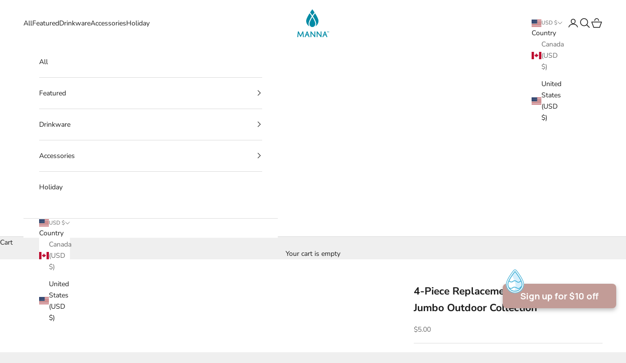

--- FILE ---
content_type: text/html; charset=utf-8
request_url: https://widget.rediem.io/?shopDomain=mannahydration.com&rediem_hash=
body_size: 4599
content:
<!DOCTYPE html><html lang="en"><head><meta charSet="utf-8"/><meta name="viewport" content="width=device-width, initial-scale=1"/><meta name="viewport" content="width=device-width, initial-scale=1"/><link rel="stylesheet" href="/_next/static/css/ae88b8c52e1815ee.css" data-precedence="next"/><link rel="stylesheet" href="/_next/static/css/570964419b3dedc2.css" data-precedence="next"/><link rel="preload" as="script" fetchPriority="low" href="/_next/static/chunks/webpack-041a105ea8a5c6cf.js"/><script src="/_next/static/chunks/fd9d1056-af4acf7536821b4d.js" async=""></script><script src="/_next/static/chunks/2472-61bfdd6a77d991f9.js" async=""></script><script src="/_next/static/chunks/main-app-88fe081740efc6bd.js" async=""></script><script src="/_next/static/chunks/c16f53c3-0e3eaf93dd43694f.js" async=""></script><script src="/_next/static/chunks/1419-e6248e017791561f.js" async=""></script><script src="/_next/static/chunks/8607-ec541f421eeb114b.js" async=""></script><script src="/_next/static/chunks/2751-ac4449339e7d4faf.js" async=""></script><script src="/_next/static/chunks/5361-5bf649de20fff683.js" async=""></script><script src="/_next/static/chunks/8025-5c2cecf949b7d6af.js" async=""></script><script src="/_next/static/chunks/4215-6b43599cd626b8f5.js" async=""></script><script src="/_next/static/chunks/1846-198d5dfe830c517d.js" async=""></script><script src="/_next/static/chunks/5936-204324425c7d1337.js" async=""></script><script src="/_next/static/chunks/772-6379129ba039a34d.js" async=""></script><script src="/_next/static/chunks/9081-8735d25f573cb845.js" async=""></script><script src="/_next/static/chunks/1865-55318757fd99ef61.js" async=""></script><script src="/_next/static/chunks/1095-c4d06f1a1a2992ab.js" async=""></script><script src="/_next/static/chunks/5739-39bb459daba2e753.js" async=""></script><script src="/_next/static/chunks/3089-177261f20ba20c5f.js" async=""></script><script src="/_next/static/chunks/7969-8caa848cf85f452f.js" async=""></script><script src="/_next/static/chunks/3799-4db9726040cb367f.js" async=""></script><script src="/_next/static/chunks/2227-3bcb5efab95a3c2e.js" async=""></script><script src="/_next/static/chunks/972-6964fc80c787decf.js" async=""></script><script src="/_next/static/chunks/4175-425a5d4ab58a791f.js" async=""></script><script src="/_next/static/chunks/7861-8b8135fafc4c68f8.js" async=""></script><script src="/_next/static/chunks/8807-1ac39b326e389c8e.js" async=""></script><script src="/_next/static/chunks/1672-e368d8dc6bc4800f.js" async=""></script><script src="/_next/static/chunks/8072-89047913a2189f5b.js" async=""></script><script src="/_next/static/chunks/1979-48976ad2e35a6d70.js" async=""></script><script src="/_next/static/chunks/app/page-b151099071bdfadc.js" async=""></script><script src="/_next/static/chunks/5894-0e7822f71b6b345a.js" async=""></script><script src="/_next/static/chunks/5027-9a6a1ee00f74c452.js" async=""></script><script src="/_next/static/chunks/5893-780588d31f76a126.js" async=""></script><script src="/_next/static/chunks/app/layout-150c7c5eaa537128.js" async=""></script><meta name="description" content="Rediem"/><meta name="keywords" content="rediem, reward, redeem"/><title>Rediem</title><meta name="description" content="Rediem rewards system"/><link rel="icon" href="/favicon.ico" type="image/x-icon" sizes="16x16"/><script src="/_next/static/chunks/polyfills-c67a75d1b6f99dc8.js" noModule=""></script></head><body><!--$!--><template data-dgst="NEXT_DYNAMIC_NO_SSR_CODE"></template><!--/$--><script src="/_next/static/chunks/webpack-041a105ea8a5c6cf.js" async=""></script><script>(self.__next_f=self.__next_f||[]).push([0]);self.__next_f.push([2,null])</script><script>self.__next_f.push([1,"1:HL[\"/_next/static/css/ae88b8c52e1815ee.css\",\"style\"]\n2:HL[\"/_next/static/css/570964419b3dedc2.css\",\"style\"]\n0:\"$L3\"\n"])</script><script>self.__next_f.push([1,"4:I[3728,[],\"\"]\n6:I[9928,[],\"\"]\n7:\"$Sreact.suspense\"\n"])</script><script>self.__next_f.push([1,"8:I[9167,[\"5501\",\"static/chunks/c16f53c3-0e3eaf93dd43694f.js\",\"1419\",\"static/chunks/1419-e6248e017791561f.js\",\"8607\",\"static/chunks/8607-ec541f421eeb114b.js\",\"2751\",\"static/chunks/2751-ac4449339e7d4faf.js\",\"5361\",\"static/chunks/5361-5bf649de20fff683.js\",\"8025\",\"static/chunks/8025-5c2cecf949b7d6af.js\",\"4215\",\"static/chunks/4215-6b43599cd626b8f5.js\",\"1846\",\"static/chunks/1846-198d5dfe830c517d.js\",\"5936\",\"static/chunks/5936-204324425c7d1337.js\",\"772\",\"static/chunks/772-6379129ba039a34d.js\",\"9081\",\"static/chunks/9081-8735d25f573cb845.js\",\"1865\",\"static/chunks/1865-55318757fd99ef61.js\",\"1095\",\"static/chunks/1095-c4d06f1a1a2992ab.js\",\"5739\",\"static/chunks/5739-39bb459daba2e753.js\",\"3089\",\"static/chunks/3089-177261f20ba20c5f.js\",\"7969\",\"static/chunks/7969-8caa848cf85f452f.js\",\"3799\",\"static/chunks/3799-4db9726040cb367f.js\",\"2227\",\"static/chunks/2227-3bcb5efab95a3c2e.js\",\"972\",\"static/chunks/972-6964fc80c787decf.js\",\"4175\",\"static/chunks/4175-425a5d4ab58a791f.js\",\"7861\",\"static/chunks/7861-8b8135fafc4c68f8.js\",\"8807\",\"static/chunks/8807-1ac39b326e389c8e.js\",\"1672\",\"static/chunks/1672-e368d8dc6bc4800f.js\",\"8072\",\"static/chunks/8072-89047913a2189f5b.js\",\"1979\",\"static/chunks/1979-48976ad2e35a6d70.js\",\"1931\",\"static/chunks/app/page-b151099071bdfadc.js\"],\"NoSSR\"]\n"])</script><script>self.__next_f.push([1,"9:I[1220,[\"1419\",\"static/chunks/1419-e6248e017791561f.js\",\"8607\",\"static/chunks/8607-ec541f421eeb114b.js\",\"2751\",\"static/chunks/2751-ac4449339e7d4faf.js\",\"1846\",\"static/chunks/1846-198d5dfe830c517d.js\",\"5894\",\"static/chunks/5894-0e7822f71b6b345a.js\",\"1095\",\"static/chunks/1095-c4d06f1a1a2992ab.js\",\"3799\",\"static/chunks/3799-4db9726040cb367f.js\",\"5027\",\"static/chunks/5027-9a6a1ee00f74c452.js\",\"972\",\"static/chunks/972-6964fc80c787decf.js\",\"7861\",\"static/chunks/7861-8b8135fafc4c68f8.js\",\"5893\",\"static/chunks/5893-780588d31f76a126.js\",\"3185\",\"static/chunks/app/layout-150c7c5eaa537128.js\"],\"\"]\n"])</script><script>self.__next_f.push([1,"a:I[9204,[\"1419\",\"static/chunks/1419-e6248e017791561f.js\",\"8607\",\"static/chunks/8607-ec541f421eeb114b.js\",\"2751\",\"static/chunks/2751-ac4449339e7d4faf.js\",\"1846\",\"static/chunks/1846-198d5dfe830c517d.js\",\"5894\",\"static/chunks/5894-0e7822f71b6b345a.js\",\"1095\",\"static/chunks/1095-c4d06f1a1a2992ab.js\",\"3799\",\"static/chunks/3799-4db9726040cb367f.js\",\"5027\",\"static/chunks/5027-9a6a1ee00f74c452.js\",\"972\",\"static/chunks/972-6964fc80c787decf.js\",\"7861\",\"static/chunks/7861-8b8135fafc4c68f8.js\",\"5893\",\"static/chunks/5893-780588d31f76a126.js\",\"3185\",\"static/chunks/app/layout-150c7c5eaa537128.js\"],\"\"]\n"])</script><script>self.__next_f.push([1,"b:I[6954,[],\"\"]\nc:I[7264,[],\"\"]\n"])</script><script>self.__next_f.push([1,"e:I[2614,[\"5501\",\"static/chunks/c16f53c3-0e3eaf93dd43694f.js\",\"1419\",\"static/chunks/1419-e6248e017791561f.js\",\"8607\",\"static/chunks/8607-ec541f421eeb114b.js\",\"2751\",\"static/chunks/2751-ac4449339e7d4faf.js\",\"5361\",\"static/chunks/5361-5bf649de20fff683.js\",\"8025\",\"static/chunks/8025-5c2cecf949b7d6af.js\",\"4215\",\"static/chunks/4215-6b43599cd626b8f5.js\",\"1846\",\"static/chunks/1846-198d5dfe830c517d.js\",\"5936\",\"static/chunks/5936-204324425c7d1337.js\",\"772\",\"static/chunks/772-6379129ba039a34d.js\",\"9081\",\"static/chunks/9081-8735d25f573cb845.js\",\"1865\",\"static/chunks/1865-55318757fd99ef61.js\",\"1095\",\"static/chunks/1095-c4d06f1a1a2992ab.js\",\"5739\",\"static/chunks/5739-39bb459daba2e753.js\",\"3089\",\"static/chunks/3089-177261f20ba20c5f.js\",\"7969\",\"static/chunks/7969-8caa848cf85f452f.js\",\"3799\",\"static/chunks/3799-4db9726040cb367f.js\",\"2227\",\"static/chunks/2227-3bcb5efab95a3c2e.js\",\"972\",\"static/chunks/972-6964fc80c787decf.js\",\"4175\",\"static/chunks/4175-425a5d4ab58a791f.js\",\"7861\",\"static/chunks/7861-8b8135fafc4c68f8.js\",\"8807\",\"static/chunks/8807-1ac39b326e389c8e.js\",\"1672\",\"static/chunks/1672-e368d8dc6bc4800f.js\",\"8072\",\"static/chunks/8072-89047913a2189f5b.js\",\"1979\",\"static/chunks/1979-48976ad2e35a6d70.js\",\"1931\",\"static/chunks/app/page-b151099071bdfadc.js\"],\"\"]\n"])</script><script>self.__next_f.push([1,"3:[[[\"$\",\"link\",\"0\",{\"rel\":\"stylesheet\",\"href\":\"/_next/static/css/ae88b8c52e1815ee.css\",\"precedence\":\"next\",\"crossOrigin\":\"$undefined\"}],[\"$\",\"link\",\"1\",{\"rel\":\"stylesheet\",\"href\":\"/_next/static/css/570964419b3dedc2.css\",\"precedence\":\"next\",\"crossOrigin\":\"$undefined\"}]],[\"$\",\"$L4\",null,{\"buildId\":\"d0LwrYiejKtvx3caZsVbB\",\"assetPrefix\":\"\",\"initialCanonicalUrl\":\"/?shopDomain=mannahydration.com\u0026rediem_hash=\",\"initialTree\":[\"\",{\"children\":[\"__PAGE__?{\\\"shopDomain\\\":\\\"mannahydration.com\\\",\\\"rediem_hash\\\":\\\"\\\"}\",{}]},\"$undefined\",\"$undefined\",true],\"initialHead\":[false,\"$L5\"],\"globalErrorComponent\":\"$6\",\"children\":[null,[\"$\",\"html\",null,{\"lang\":\"en\",\"children\":[[\"$\",\"head\",null,{\"children\":[[\"$\",\"meta\",null,{\"name\":\"description\",\"content\":\"Rediem\"}],[\"$\",\"meta\",null,{\"name\":\"keywords\",\"content\":\"rediem, reward, redeem\"}],[\"$\",\"meta\",null,{\"name\":\"viewport\",\"content\":\"width=device-width, initial-scale=1\"}]]}],[\"$\",\"body\",null,{\"children\":[\"$\",\"$7\",null,{\"fallback\":null,\"children\":[\"$\",\"$L8\",null,{\"children\":[\"$\",\"$L9\",null,{\"children\":[[\"$\",\"$7\",null,{\"fallback\":null,\"children\":[\"$\",\"$L8\",null,{\"children\":[\"$\",\"$La\",null,{}]}]}],[\"$\",\"$Lb\",null,{\"parallelRouterKey\":\"children\",\"segmentPath\":[\"children\"],\"loading\":[\"$\",\"div\",null,{\"className\":\"space-y-2 py-3 px-[22px]\",\"children\":[[\"$\",\"div\",null,{\"className\":\"animate-pulse\",\"children\":[\"$\",\"div\",null,{\"className\":\"flex-1 space-y-2\",\"children\":[[\"$\",\"div\",null,{\"className\":\"h-4 bg-gray-200 full\"}],[\"$\",\"div\",null,{\"className\":\"h-4 bg-gray-200 w-2/3\"}]]}]}],[\"$\",\"div\",null,{\"className\":\"animate-pulse\",\"children\":[\"$\",\"div\",null,{\"className\":\"bg-gray-200 rounded-xl h-[150px]\"}]}],[\"$\",\"div\",null,{\"className\":\"animate-pulse\",\"children\":[\"$\",\"div\",null,{\"className\":\"flex-1 space-y-2\",\"children\":[[\"$\",\"div\",null,{\"className\":\"h-6 bg-gray-200 full\"}],[\"$\",\"div\",null,{\"className\":\"h-6 bg-gray-200 w-3/3\"}]]}]}]]}],\"loadingStyles\":[],\"hasLoading\":true,\"error\":\"$undefined\",\"errorStyles\":\"$undefined\",\"template\":[\"$\",\"$Lc\",null,{}],\"templateStyles\":\"$undefined\",\"notFound\":[[\"$\",\"title\",null,{\"children\":\"404: This page could not be found.\"}],[\"$\",\"div\",null,{\"style\":{\"fontFamily\":\"system-ui,\\\"Segoe UI\\\",Roboto,Helvetica,Arial,sans-serif,\\\"Apple Color Emoji\\\",\\\"Segoe UI Emoji\\\"\",\"height\":\"100vh\",\"textAlign\":\"center\",\"display\":\"flex\",\"flexDirection\":\"column\",\"alignItems\":\"center\",\"justifyContent\":\"center\"},\"children\":[\"$\",\"div\",null,{\"children\":[[\"$\",\"style\",null,{\"dangerouslySetInnerHTML\":{\"__html\":\"body{color:#000;background:#fff;margin:0}.next-error-h1{border-right:1px solid rgba(0,0,0,.3)}@media (prefers-color-scheme:dark){body{color:#fff;background:#000}.next-error-h1{border-right:1px solid rgba(255,255,255,.3)}}\"}}],[\"$\",\"h1\",null,{\"className\":\"next-error-h1\",\"style\":{\"display\":\"inline-block\",\"margin\":\"0 20px 0 0\",\"padding\":\"0 23px 0 0\",\"fontSize\":24,\"fontWeight\":500,\"verticalAlign\":\"top\",\"lineHeight\":\"49px\"},\"children\":\"404\"}],[\"$\",\"div\",null,{\"style\":{\"display\":\"inline-block\"},\"children\":[\"$\",\"h2\",null,{\"style\":{\"fontSize\":14,\"fontWeight\":400,\"lineHeight\":\"49px\",\"margin\":0},\"children\":\"This page could not be found.\"}]}]]}]}]],\"notFoundStyles\":[],\"childProp\":{\"current\":[\"$Ld\",[\"$\",\"$7\",null,{\"fallback\":null,\"children\":[\"$\",\"$L8\",null,{\"children\":[\"$\",\"$Le\",null,{\"searchParams\":{\"shopDomain\":\"mannahydration.com\",\"rediem_hash\":\"\"}}]}]}],null],\"segment\":\"__PAGE__?{\\\"shopDomain\\\":\\\"mannahydration.com\\\",\\\"rediem_hash\\\":\\\"\\\"}\"},\"styles\":[]}]]}]}]}]}]]}],null]}]]\n"])</script><script>self.__next_f.push([1,"5:[[\"$\",\"meta\",\"0\",{\"charSet\":\"utf-8\"}],[\"$\",\"title\",\"1\",{\"children\":\"Rediem\"}],[\"$\",\"meta\",\"2\",{\"name\":\"description\",\"content\":\"Rediem rewards system\"}],[\"$\",\"meta\",\"3\",{\"name\":\"viewport\",\"content\":\"width=device-width, initial-scale=1\"}],[\"$\",\"link\",\"4\",{\"rel\":\"icon\",\"href\":\"/favicon.ico\",\"type\":\"image/x-icon\",\"sizes\":\"16x16\"}]]\nd:null\n"])</script></body></html>

--- FILE ---
content_type: text/css
request_url: https://ripplrewards.nyc3.digitaloceanspaces.com/static/css/rediem-product-block.css
body_size: 2094
content:
.alignItemFlexStart {
  display: flex;
  align-items: center;
}

.alignItemFlexStart.justify-space-between {
  justify-content: space-between;
}

.account-block {
  display: flex;
  align-items: center;
  justify-content: space-between;
}

.account-block span {
  line-height: 1;
}

.viewWaysToRedeemProduct {
  cursor: pointer;
  border: 1px solid black;
  background: transparent;
  padding: 13px;
  font-size: 15px;
  font-weight: 500;
}

.ex-cart-block-product {
  padding: 16px;
  cursor: pointer;
}

.joinusercartProduct {
  background: #fff;
  display: flex;
  border-radius: 10px;
  padding: 10px;
  margin-bottom: 10px;
  font-size: 12px;
}

.joinusercartProduct img {
  object-fit: contain;
}

.joinusercartProduct p {
  margin-left: 5px;
  margin: 0px;
}

p#earningTextProduct {
  margin: 0px;
  padding: 0px;
  font-size: 16px;
  font-weight: 700;
  line-height: 24px;
  width: calc(100% - 40px)
}

p#earningTextProductImage {
  margin: 0px;
  padding: 0px;
  font-size: 16px;
  font-weight: 700;
  line-height: 24px;
  width: calc(100% - 80px)
}

.icon-block-rippl {
  width: 40px;
  text-align: center;
  height: 40px;
  margin-right: 10px;
}

p#earningTextProduct_ {
  margin: 0 0 10px;
  line-height: 1;
}

.rippl-impact-slider {
  position: relative;
  background: #fff;
  width: calc(100% - 40px);
  padding: 8px;
  border-radius: 10px;
}

.rippl-impact-slider label {
  width: 5px;
  height: 5px;
  border-radius: 20px;
  background: white;
  margin: 0 5px;
  box-shadow: inset 0 0 0 3px #858585;
  display: inline-block;
  cursor: pointer;
  z-index: 10;
  transition: .3s ease;
  top: 50%;
  transform: translateY(-50%);
  position: absolute;
  right: 0;
}

.rippl-impact-slider label.lbl-2 {
  right: 10px;
}

.rippl-impact-slider label.lbl-1 {
  right: 20px;
}

.rippl-impact-slider .slider {
  width: 100%;
  position: relative;
  overflow: hidden;
  box-sizing: border-box;
  height: 25px;
}

.rippl-impact-slider .content {
  font-size: 14px;
  position: absolute;
  left: 0;
  top: 0;
  width: calc(100% - 50px);
  height: 100%;
  z-index: 5;
  animation: hide .2s ease both;
}

@keyframes show {
  0% {
    transform: translateX(100%);
  }

  100% {
    transform: translateX(0);
  }
}

@keyframes hide {
  0% {
    transform: translateX(0);
  }

  100% {
    transform: translateX(-100%);
  }
}

.icon-block-rippl img {
  padding: 3px;
  object-fit: cover;
  height: 40px;
  width: 40px;
  border-radius: 50px;
  border: 1px solid #fff;
}

--- FILE ---
content_type: application/javascript; charset=UTF-8
request_url: https://widget.rediem.io/_next/static/chunks/5936-204324425c7d1337.js
body_size: 8697
content:
(self.webpackChunk_N_E=self.webpackChunk_N_E||[]).push([[5936],{5936:function(i,e,o){var r;!function(a,t){"use strict";var n="function",s="undefined",b="object",w="string",d="major",l="model",c="name",u="type",p="vendor",m="version",h="architecture",f="console",g="mobile",v="tablet",x="smarttv",k="wearable",y="embedded",z="Amazon",_="Apple",A="ASUS",T="BlackBerry",U="Browser",S="Chrome",P="Firefox",q="Google",M="Honor",N="Huawei",C="Microsoft",E="Motorola",j="Nvidia",O="OnePlus",B="Opera",R="OPPO",L="Samsung",D="Sharp",G="Sony",V="Xiaomi",I="Zebra",H="Facebook",$="Chromium OS",F="Mac OS",W=" Browser",extend=function(i,e){var o={};for(var r in i)e[r]&&e[r].length%2==0?o[r]=e[r].concat(i[r]):o[r]=i[r];return o},enumerize=function(i){for(var e={},o=0;o<i.length;o++)e[i[o].toUpperCase()]=i[o];return e},has=function(i,e){return typeof i===w&&-1!==lowerize(e).indexOf(lowerize(i))},lowerize=function(i){return i.toLowerCase()},trim=function(i,e){if(typeof i===w)return i=i.replace(/^\s\s*/,""),typeof e===s?i:i.substring(0,500)},rgxMapper=function(i,e){for(var o,r,a,s,w,d,l=0;l<e.length&&!w;){var c=e[l],u=e[l+1];for(o=r=0;o<c.length&&!w&&c[o];)if(w=c[o++].exec(i))for(a=0;a<u.length;a++)d=w[++r],typeof(s=u[a])===b&&s.length>0?2===s.length?typeof s[1]==n?this[s[0]]=s[1].call(this,d):this[s[0]]=s[1]:3===s.length?typeof s[1]!==n||s[1].exec&&s[1].test?this[s[0]]=d?d.replace(s[1],s[2]):t:this[s[0]]=d?s[1].call(this,d,s[2]):t:4===s.length&&(this[s[0]]=d?s[3].call(this,d.replace(s[1],s[2])):t):this[s]=d||t;l+=2}},strMapper=function(i,e){for(var o in e)if(typeof e[o]===b&&e[o].length>0){for(var r=0;r<e[o].length;r++)if(has(e[o][r],i))return"?"===o?t:o}else if(has(e[o],i))return"?"===o?t:o;return e.hasOwnProperty("*")?e["*"]:i},Z={ME:"4.90","NT 3.11":"NT3.51","NT 4.0":"NT4.0",2e3:"NT 5.0",XP:["NT 5.1","NT 5.2"],Vista:"NT 6.0",7:"NT 6.1",8:"NT 6.2","8.1":"NT 6.3",10:["NT 6.4","NT 10.0"],RT:"ARM"},X={browser:[[/\b(?:crmo|crios)\/([\w\.]+)/i],[m,[c,"Chrome"]],[/edg(?:e|ios|a)?\/([\w\.]+)/i],[m,[c,"Edge"]],[/(opera mini)\/([-\w\.]+)/i,/(opera [mobiletab]{3,6})\b.+version\/([-\w\.]+)/i,/(opera)(?:.+version\/|[\/ ]+)([\w\.]+)/i],[c,m],[/opios[\/ ]+([\w\.]+)/i],[m,[c,B+" Mini"]],[/\bop(?:rg)?x\/([\w\.]+)/i],[m,[c,B+" GX"]],[/\bopr\/([\w\.]+)/i],[m,[c,B]],[/\bb[ai]*d(?:uhd|[ub]*[aekoprswx]{5,6})[\/ ]?([\w\.]+)/i],[m,[c,"Baidu"]],[/\b(?:mxbrowser|mxios|myie2)\/?([-\w\.]*)\b/i],[m,[c,"Maxthon"]],[/(kindle)\/([\w\.]+)/i,/(lunascape|maxthon|netfront|jasmine|blazer|sleipnir)[\/ ]?([\w\.]*)/i,/(avant|iemobile|slim(?:browser|boat|jet))[\/ ]?([\d\.]*)/i,/(?:ms|\()(ie) ([\w\.]+)/i,/(flock|rockmelt|midori|epiphany|silk|skyfire|ovibrowser|bolt|iron|vivaldi|iridium|phantomjs|bowser|qupzilla|falkon|rekonq|puffin|brave|whale(?!.+naver)|qqbrowserlite|duckduckgo|klar|helio|(?=comodo_)?dragon)\/([-\w\.]+)/i,/(heytap|ovi|115)browser\/([\d\.]+)/i,/(weibo)__([\d\.]+)/i],[c,m],[/quark(?:pc)?\/([-\w\.]+)/i],[m,[c,"Quark"]],[/\bddg\/([\w\.]+)/i],[m,[c,"DuckDuckGo"]],[/(?:\buc? ?browser|(?:juc.+)ucweb)[\/ ]?([\w\.]+)/i],[m,[c,"UC"+U]],[/microm.+\bqbcore\/([\w\.]+)/i,/\bqbcore\/([\w\.]+).+microm/i,/micromessenger\/([\w\.]+)/i],[m,[c,"WeChat"]],[/konqueror\/([\w\.]+)/i],[m,[c,"Konqueror"]],[/trident.+rv[: ]([\w\.]{1,9})\b.+like gecko/i],[m,[c,"IE"]],[/ya(?:search)?browser\/([\w\.]+)/i],[m,[c,"Yandex"]],[/slbrowser\/([\w\.]+)/i],[m,[c,"Smart Lenovo "+U]],[/(avast|avg)\/([\w\.]+)/i],[[c,/(.+)/,"$1 Secure "+U],m],[/\bfocus\/([\w\.]+)/i],[m,[c,P+" Focus"]],[/\bopt\/([\w\.]+)/i],[m,[c,B+" Touch"]],[/coc_coc\w+\/([\w\.]+)/i],[m,[c,"Coc Coc"]],[/dolfin\/([\w\.]+)/i],[m,[c,"Dolphin"]],[/coast\/([\w\.]+)/i],[m,[c,B+" Coast"]],[/miuibrowser\/([\w\.]+)/i],[m,[c,"MIUI"+W]],[/fxios\/([\w\.-]+)/i],[m,[c,P]],[/\bqihoobrowser\/?([\w\.]*)/i],[m,[c,"360"]],[/\b(qq)\/([\w\.]+)/i],[[c,/(.+)/,"$1Browser"],m],[/(oculus|sailfish|huawei|vivo|pico)browser\/([\w\.]+)/i],[[c,/(.+)/,"$1"+W],m],[/samsungbrowser\/([\w\.]+)/i],[m,[c,L+" Internet"]],[/metasr[\/ ]?([\d\.]+)/i],[m,[c,"Sogou Explorer"]],[/(sogou)mo\w+\/([\d\.]+)/i],[[c,"Sogou Mobile"],m],[/(electron)\/([\w\.]+) safari/i,/(tesla)(?: qtcarbrowser|\/(20\d\d\.[-\w\.]+))/i,/m?(qqbrowser|2345(?=browser|chrome|explorer))\w*[\/ ]?v?([\w\.]+)/i],[c,m],[/(lbbrowser|rekonq)/i,/\[(linkedin)app\]/i],[c],[/ome\/([\w\.]+) \w* ?(iron) saf/i,/ome\/([\w\.]+).+qihu (360)[es]e/i],[m,c],[/((?:fban\/fbios|fb_iab\/fb4a)(?!.+fbav)|;fbav\/([\w\.]+);)/i],[[c,H],m],[/(Klarna)\/([\w\.]+)/i,/(kakao(?:talk|story))[\/ ]([\w\.]+)/i,/(naver)\(.*?(\d+\.[\w\.]+).*\)/i,/(daum)apps[\/ ]([\w\.]+)/i,/safari (line)\/([\w\.]+)/i,/\b(line)\/([\w\.]+)\/iab/i,/(alipay)client\/([\w\.]+)/i,/(twitter)(?:and| f.+e\/([\w\.]+))/i,/(chromium|instagram|snapchat)[\/ ]([-\w\.]+)/i],[c,m],[/\bgsa\/([\w\.]+) .*safari\//i],[m,[c,"GSA"]],[/musical_ly(?:.+app_?version\/|_)([\w\.]+)/i],[m,[c,"TikTok"]],[/headlesschrome(?:\/([\w\.]+)| )/i],[m,[c,S+" Headless"]],[/ wv\).+(chrome)\/([\w\.]+)/i],[[c,S+" WebView"],m],[/droid.+ version\/([\w\.]+)\b.+(?:mobile safari|safari)/i],[m,[c,"Android "+U]],[/(chrome|omniweb|arora|[tizenoka]{5} ?browser)\/v?([\w\.]+)/i],[c,m],[/version\/([\w\.\,]+) .*mobile\/\w+ (safari)/i],[m,[c,"Mobile Safari"]],[/version\/([\w(\.|\,)]+) .*(mobile ?safari|safari)/i],[m,c],[/webkit.+?(mobile ?safari|safari)(\/[\w\.]+)/i],[c,[m,strMapper,{"1.0":"/8","1.2":"/1","1.3":"/3","2.0":"/412","2.0.2":"/416","2.0.3":"/417","2.0.4":"/419","?":"/"}]],[/(webkit|khtml)\/([\w\.]+)/i],[c,m],[/(navigator|netscape\d?)\/([-\w\.]+)/i],[[c,"Netscape"],m],[/(wolvic|librewolf)\/([\w\.]+)/i],[c,m],[/mobile vr; rv:([\w\.]+)\).+firefox/i],[m,[c,P+" Reality"]],[/ekiohf.+(flow)\/([\w\.]+)/i,/(swiftfox)/i,/(icedragon|iceweasel|camino|chimera|fennec|maemo browser|minimo|conkeror)[\/ ]?([\w\.\+]+)/i,/(seamonkey|k-meleon|icecat|iceape|firebird|phoenix|palemoon|basilisk|waterfox)\/([-\w\.]+)$/i,/(firefox)\/([\w\.]+)/i,/(mozilla)\/([\w\.]+) .+rv\:.+gecko\/\d+/i,/(amaya|dillo|doris|icab|ladybird|lynx|mosaic|netsurf|obigo|polaris|w3m|(?:go|ice|up)[\. ]?browser)[-\/ ]?v?([\w\.]+)/i,/\b(links) \(([\w\.]+)/i],[c,[m,/_/g,"."]],[/(cobalt)\/([\w\.]+)/i],[c,[m,/master.|lts./,""]]],cpu:[[/\b((amd|x|x86[-_]?|wow|win)64)\b/i],[[h,"amd64"]],[/(ia32(?=;))/i,/\b((i[346]|x)86)(pc)?\b/i],[[h,"ia32"]],[/\b(aarch64|arm(v?[89]e?l?|_?64))\b/i],[[h,"arm64"]],[/\b(arm(v[67])?ht?n?[fl]p?)\b/i],[[h,"armhf"]],[/( (ce|mobile); ppc;|\/[\w\.]+arm\b)/i],[[h,"arm"]],[/((ppc|powerpc)(64)?)( mac|;|\))/i],[[h,/ower/,"",lowerize]],[/ sun4\w[;\)]/i],[[h,"sparc"]],[/\b(avr32|ia64(?=;)|68k(?=\))|\barm(?=v([1-7]|[5-7]1)l?|;|eabi)|(irix|mips|sparc)(64)?\b|pa-risc)/i],[[h,lowerize]]],device:[[/\b(sch-i[89]0\d|shw-m380s|sm-[ptx]\w{2,4}|gt-[pn]\d{2,4}|sgh-t8[56]9|nexus 10)/i],[l,[p,L],[u,v]],[/\b((?:s[cgp]h|gt|sm)-(?![lr])\w+|sc[g-]?[\d]+a?|galaxy nexus)/i,/samsung[- ]((?!sm-[lr])[-\w]+)/i,/sec-(sgh\w+)/i],[l,[p,L],[u,g]],[/(?:\/|\()(ip(?:hone|od)[\w, ]*)(?:\/|;)/i],[l,[p,_],[u,g]],[/\((ipad);[-\w\),; ]+apple/i,/applecoremedia\/[\w\.]+ \((ipad)/i,/\b(ipad)\d\d?,\d\d?[;\]].+ios/i],[l,[p,_],[u,v]],[/(macintosh);/i],[l,[p,_]],[/\b(sh-?[altvz]?\d\d[a-ekm]?)/i],[l,[p,D],[u,g]],[/\b((?:brt|eln|hey2?|gdi|jdn)-a?[lnw]09|(?:ag[rm]3?|jdn2|kob2)-a?[lw]0[09]hn)(?: bui|\)|;)/i],[l,[p,M],[u,v]],[/honor([-\w ]+)[;\)]/i],[l,[p,M],[u,g]],[/\b((?:ag[rs][2356]?k?|bah[234]?|bg[2o]|bt[kv]|cmr|cpn|db[ry]2?|jdn2|got|kob2?k?|mon|pce|scm|sht?|[tw]gr|vrd)-[ad]?[lw][0125][09]b?|605hw|bg2-u03|(?:gem|fdr|m2|ple|t1)-[7a]0[1-4][lu]|t1-a2[13][lw]|mediapad[\w\. ]*(?= bui|\)))\b(?!.+d\/s)/i],[l,[p,N],[u,v]],[/(?:huawei)([-\w ]+)[;\)]/i,/\b(nexus 6p|\w{2,4}e?-[atu]?[ln][\dx][012359c][adn]?)\b(?!.+d\/s)/i],[l,[p,N],[u,g]],[/oid[^\)]+; (2[\dbc]{4}(182|283|rp\w{2})[cgl]|m2105k81a?c)(?: bui|\))/i,/\b((?:red)?mi[-_ ]?pad[\w- ]*)(?: bui|\))/i],[[l,/_/g," "],[p,V],[u,v]],[/\b(poco[\w ]+|m2\d{3}j\d\d[a-z]{2})(?: bui|\))/i,/\b; (\w+) build\/hm\1/i,/\b(hm[-_ ]?note?[_ ]?(?:\d\w)?) bui/i,/\b(redmi[\-_ ]?(?:note|k)?[\w_ ]+)(?: bui|\))/i,/oid[^\)]+; (m?[12][0-389][01]\w{3,6}[c-y])( bui|; wv|\))/i,/\b(mi[-_ ]?(?:a\d|one|one[_ ]plus|note lte|max|cc)?[_ ]?(?:\d?\w?)[_ ]?(?:plus|se|lite|pro)?)(?: bui|\))/i,/ ([\w ]+) miui\/v?\d/i],[[l,/_/g," "],[p,V],[u,g]],[/; (\w+) bui.+ oppo/i,/\b(cph[12]\d{3}|p(?:af|c[al]|d\w|e[ar])[mt]\d0|x9007|a101op)\b/i],[l,[p,R],[u,g]],[/\b(opd2(\d{3}a?))(?: bui|\))/i],[l,[p,strMapper,{OnePlus:["304","403","203"],"*":R}],[u,v]],[/vivo (\w+)(?: bui|\))/i,/\b(v[12]\d{3}\w?[at])(?: bui|;)/i],[l,[p,"Vivo"],[u,g]],[/\b(rmx[1-3]\d{3})(?: bui|;|\))/i],[l,[p,"Realme"],[u,g]],[/\b(milestone|droid(?:[2-4x]| (?:bionic|x2|pro|razr))?:?( 4g)?)\b[\w ]+build\//i,/\bmot(?:orola)?[- ](\w*)/i,/((?:moto(?! 360)[\w\(\) ]+|xt\d{3,4}|nexus 6)(?= bui|\)))/i],[l,[p,E],[u,g]],[/\b(mz60\d|xoom[2 ]{0,2}) build\//i],[l,[p,E],[u,v]],[/((?=lg)?[vl]k\-?\d{3}) bui| 3\.[-\w; ]{10}lg?-([06cv9]{3,4})/i],[l,[p,"LG"],[u,v]],[/(lm(?:-?f100[nv]?|-[\w\.]+)(?= bui|\))|nexus [45])/i,/\blg[-e;\/ ]+((?!browser|netcast|android tv|watch)\w+)/i,/\blg-?([\d\w]+) bui/i],[l,[p,"LG"],[u,g]],[/(ideatab[-\w ]+|602lv|d-42a|a101lv|a2109a|a3500-hv|s[56]000|pb-6505[my]|tb-?x?\d{3,4}(?:f[cu]|xu|[av])|yt\d?-[jx]?\d+[lfmx])( bui|;|\)|\/)/i,/lenovo ?(b[68]0[08]0-?[hf]?|tab(?:[\w- ]+?)|tb[\w-]{6,7})( bui|;|\)|\/)/i],[l,[p,"Lenovo"],[u,v]],[/(nokia) (t[12][01])/i],[p,l,[u,v]],[/(?:maemo|nokia).*(n900|lumia \d+|rm-\d+)/i,/nokia[-_ ]?(([-\w\. ]*))/i],[[l,/_/g," "],[u,g],[p,"Nokia"]],[/(pixel (c|tablet))\b/i],[l,[p,q],[u,v]],[/droid.+; (pixel[\daxl ]{0,6})(?: bui|\))/i],[l,[p,q],[u,g]],[/droid.+; (a?\d[0-2]{2}so|[c-g]\d{4}|so[-gl]\w+|xq-a\w[4-7][12])(?= bui|\).+chrome\/(?![1-6]{0,1}\d\.))/i],[l,[p,G],[u,g]],[/sony tablet [ps]/i,/\b(?:sony)?sgp\w+(?: bui|\))/i],[[l,"Xperia Tablet"],[p,G],[u,v]],[/ (kb2005|in20[12]5|be20[12][59])\b/i,/(?:one)?(?:plus)? (a\d0\d\d)(?: b|\))/i],[l,[p,O],[u,g]],[/(alexa)webm/i,/(kf[a-z]{2}wi|aeo(?!bc)\w\w)( bui|\))/i,/(kf[a-z]+)( bui|\)).+silk\//i],[l,[p,z],[u,v]],[/((?:sd|kf)[0349hijorstuw]+)( bui|\)).+silk\//i],[[l,/(.+)/g,"Fire Phone $1"],[p,z],[u,g]],[/(playbook);[-\w\),; ]+(rim)/i],[l,p,[u,v]],[/\b((?:bb[a-f]|st[hv])100-\d)/i,/\(bb10; (\w+)/i],[l,[p,T],[u,g]],[/(?:\b|asus_)(transfo[prime ]{4,10} \w+|eeepc|slider \w+|nexus 7|padfone|p00[cj])/i],[l,[p,A],[u,v]],[/ (z[bes]6[027][012][km][ls]|zenfone \d\w?)\b/i],[l,[p,A],[u,g]],[/(nexus 9)/i],[l,[p,"HTC"],[u,v]],[/(htc)[-;_ ]{1,2}([\w ]+(?=\)| bui)|\w+)/i,/(zte)[- ]([\w ]+?)(?: bui|\/|\))/i,/(alcatel|geeksphone|nexian|panasonic(?!(?:;|\.))|sony(?!-bra))[-_ ]?([-\w]*)/i],[p,[l,/_/g," "],[u,g]],[/droid [\w\.]+; ((?:8[14]9[16]|9(?:0(?:48|60|8[01])|1(?:3[27]|66)|2(?:6[69]|9[56])|466))[gqswx])\w*(\)| bui)/i],[l,[p,"TCL"],[u,v]],[/(itel) ((\w+))/i],[[p,lowerize],l,[u,strMapper,{tablet:["p10001l","w7001"],"*":"mobile"}]],[/droid.+; ([ab][1-7]-?[0178a]\d\d?)/i],[l,[p,"Acer"],[u,v]],[/droid.+; (m[1-5] note) bui/i,/\bmz-([-\w]{2,})/i],[l,[p,"Meizu"],[u,g]],[/; ((?:power )?armor(?:[\w ]{0,8}))(?: bui|\))/i],[l,[p,"Ulefone"],[u,g]],[/; (energy ?\w+)(?: bui|\))/i,/; energizer ([\w ]+)(?: bui|\))/i],[l,[p,"Energizer"],[u,g]],[/; cat (b35);/i,/; (b15q?|s22 flip|s48c|s62 pro)(?: bui|\))/i],[l,[p,"Cat"],[u,g]],[/((?:new )?andromax[\w- ]+)(?: bui|\))/i],[l,[p,"Smartfren"],[u,g]],[/droid.+; (a(?:015|06[35]|142p?))/i],[l,[p,"Nothing"],[u,g]],[/; (x67 5g|tikeasy \w+|ac[1789]\d\w+)( b|\))/i,/archos ?(5|gamepad2?|([\w ]*[t1789]|hello) ?\d+[\w ]*)( b|\))/i],[l,[p,"Archos"],[u,v]],[/archos ([\w ]+)( b|\))/i,/; (ac[3-6]\d\w{2,8})( b|\))/i],[l,[p,"Archos"],[u,g]],[/(imo) (tab \w+)/i,/(infinix) (x1101b?)/i],[p,l,[u,v]],[/(blackberry|benq|palm(?=\-)|sonyericsson|acer|asus(?! zenw)|dell|jolla|meizu|motorola|polytron|infinix|tecno|micromax|advan)[-_ ]?([-\w]*)/i,/; (hmd|imo) ([\w ]+?)(?: bui|\))/i,/(hp) ([\w ]+\w)/i,/(microsoft); (lumia[\w ]+)/i,/(lenovo)[-_ ]?([-\w ]+?)(?: bui|\)|\/)/i,/(oppo) ?([\w ]+) bui/i],[p,l,[u,g]],[/(kobo)\s(ereader|touch)/i,/(hp).+(touchpad(?!.+tablet)|tablet)/i,/(kindle)\/([\w\.]+)/i,/(nook)[\w ]+build\/(\w+)/i,/(dell) (strea[kpr\d ]*[\dko])/i,/(le[- ]+pan)[- ]+(\w{1,9}) bui/i,/(trinity)[- ]*(t\d{3}) bui/i,/(gigaset)[- ]+(q\w{1,9}) bui/i,/(vodafone) ([\w ]+)(?:\)| bui)/i],[p,l,[u,v]],[/(surface duo)/i],[l,[p,C],[u,v]],[/droid [\d\.]+; (fp\du?)(?: b|\))/i],[l,[p,"Fairphone"],[u,g]],[/(u304aa)/i],[l,[p,"AT&T"],[u,g]],[/\bsie-(\w*)/i],[l,[p,"Siemens"],[u,g]],[/\b(rct\w+) b/i],[l,[p,"RCA"],[u,v]],[/\b(venue[\d ]{2,7}) b/i],[l,[p,"Dell"],[u,v]],[/\b(q(?:mv|ta)\w+) b/i],[l,[p,"Verizon"],[u,v]],[/\b(?:barnes[& ]+noble |bn[rt])([\w\+ ]*) b/i],[l,[p,"Barnes & Noble"],[u,v]],[/\b(tm\d{3}\w+) b/i],[l,[p,"NuVision"],[u,v]],[/\b(k88) b/i],[l,[p,"ZTE"],[u,v]],[/\b(nx\d{3}j) b/i],[l,[p,"ZTE"],[u,g]],[/\b(gen\d{3}) b.+49h/i],[l,[p,"Swiss"],[u,g]],[/\b(zur\d{3}) b/i],[l,[p,"Swiss"],[u,v]],[/\b((zeki)?tb.*\b) b/i],[l,[p,"Zeki"],[u,v]],[/\b([yr]\d{2}) b/i,/\b(dragon[- ]+touch |dt)(\w{5}) b/i],[[p,"Dragon Touch"],l,[u,v]],[/\b(ns-?\w{0,9}) b/i],[l,[p,"Insignia"],[u,v]],[/\b((nxa|next)-?\w{0,9}) b/i],[l,[p,"NextBook"],[u,v]],[/\b(xtreme\_)?(v(1[045]|2[015]|[3469]0|7[05])) b/i],[[p,"Voice"],l,[u,g]],[/\b(lvtel\-)?(v1[12]) b/i],[[p,"LvTel"],l,[u,g]],[/\b(ph-1) /i],[l,[p,"Essential"],[u,g]],[/\b(v(100md|700na|7011|917g).*\b) b/i],[l,[p,"Envizen"],[u,v]],[/\b(trio[-\w\. ]+) b/i],[l,[p,"MachSpeed"],[u,v]],[/\btu_(1491) b/i],[l,[p,"Rotor"],[u,v]],[/((?:tegranote|shield t(?!.+d tv))[\w- ]*?)(?: b|\))/i],[l,[p,j],[u,v]],[/(sprint) (\w+)/i],[p,l,[u,g]],[/(kin\.[onetw]{3})/i],[[l,/\./g," "],[p,C],[u,g]],[/droid.+; (cc6666?|et5[16]|mc[239][23]x?|vc8[03]x?)\)/i],[l,[p,I],[u,v]],[/droid.+; (ec30|ps20|tc[2-8]\d[kx])\)/i],[l,[p,I],[u,g]],[/smart-tv.+(samsung)/i],[p,[u,x]],[/hbbtv.+maple;(\d+)/i],[[l,/^/,"SmartTV"],[p,L],[u,x]],[/(nux; netcast.+smarttv|lg (netcast\.tv-201\d|android tv))/i],[[p,"LG"],[u,x]],[/(apple) ?tv/i],[p,[l,_+" TV"],[u,x]],[/crkey/i],[[l,S+"cast"],[p,q],[u,x]],[/droid.+aft(\w+)( bui|\))/i],[l,[p,z],[u,x]],[/(shield \w+ tv)/i],[l,[p,j],[u,x]],[/\(dtv[\);].+(aquos)/i,/(aquos-tv[\w ]+)\)/i],[l,[p,D],[u,x]],[/(bravia[\w ]+)( bui|\))/i],[l,[p,G],[u,x]],[/(mi(tv|box)-?\w+) bui/i],[l,[p,V],[u,x]],[/Hbbtv.*(technisat) (.*);/i],[p,l,[u,x]],[/\b(roku)[\dx]*[\)\/]((?:dvp-)?[\d\.]*)/i,/hbbtv\/\d+\.\d+\.\d+ +\([\w\+ ]*; *([\w\d][^;]*);([^;]*)/i],[[p,trim],[l,trim],[u,x]],[/droid.+; ([\w- ]+) (?:android tv|smart[- ]?tv)/i],[l,[u,x]],[/\b(android tv|smart[- ]?tv|opera tv|tv; rv:)\b/i],[[u,x]],[/(ouya)/i,/(nintendo) ([wids3utch]+)/i],[p,l,[u,f]],[/droid.+; (shield)( bui|\))/i],[l,[p,j],[u,f]],[/(playstation \w+)/i],[l,[p,G],[u,f]],[/\b(xbox(?: one)?(?!; xbox))[\); ]/i],[l,[p,C],[u,f]],[/\b(sm-[lr]\d\d[0156][fnuw]?s?|gear live)\b/i],[l,[p,L],[u,k]],[/((pebble))app/i,/(asus|google|lg|oppo) ((pixel |zen)?watch[\w ]*)( bui|\))/i],[p,l,[u,k]],[/(ow(?:19|20)?we?[1-3]{1,3})/i],[l,[p,R],[u,k]],[/(watch)(?: ?os[,\/]|\d,\d\/)[\d\.]+/i],[l,[p,_],[u,k]],[/(opwwe\d{3})/i],[l,[p,O],[u,k]],[/(moto 360)/i],[l,[p,E],[u,k]],[/(smartwatch 3)/i],[l,[p,G],[u,k]],[/(g watch r)/i],[l,[p,"LG"],[u,k]],[/droid.+; (wt63?0{2,3})\)/i],[l,[p,I],[u,k]],[/droid.+; (glass) \d/i],[l,[p,q],[u,k]],[/(pico) (4|neo3(?: link|pro)?)/i],[p,l,[u,k]],[/; (quest( \d| pro)?)/i],[l,[p,H],[u,k]],[/(tesla)(?: qtcarbrowser|\/[-\w\.]+)/i],[p,[u,y]],[/(aeobc)\b/i],[l,[p,z],[u,y]],[/(homepod).+mac os/i],[l,[p,_],[u,y]],[/windows iot/i],[[u,y]],[/droid .+?; ([^;]+?)(?: bui|; wv\)|\) applew).+? mobile safari/i],[l,[u,g]],[/droid .+?; ([^;]+?)(?: bui|\) applew).+?(?! mobile) safari/i],[l,[u,v]],[/\b((tablet|tab)[;\/]|focus\/\d(?!.+mobile))/i],[[u,v]],[/(phone|mobile(?:[;\/]| [ \w\/\.]*safari)|pda(?=.+windows ce))/i],[[u,g]],[/droid .+?; ([\w\. -]+)( bui|\))/i],[l,[p,"Generic"]]],engine:[[/windows.+ edge\/([\w\.]+)/i],[m,[c,"EdgeHTML"]],[/(arkweb)\/([\w\.]+)/i],[c,m],[/webkit\/537\.36.+chrome\/(?!27)([\w\.]+)/i],[m,[c,"Blink"]],[/(presto)\/([\w\.]+)/i,/(webkit|trident|netfront|netsurf|amaya|lynx|w3m|goanna|servo)\/([\w\.]+)/i,/ekioh(flow)\/([\w\.]+)/i,/(khtml|tasman|links)[\/ ]\(?([\w\.]+)/i,/(icab)[\/ ]([23]\.[\d\.]+)/i,/\b(libweb)/i],[c,m],[/ladybird\//i],[[c,"LibWeb"]],[/rv\:([\w\.]{1,9})\b.+(gecko)/i],[m,c]],os:[[/microsoft (windows) (vista|xp)/i],[c,m],[/(windows (?:phone(?: os)?|mobile|iot))[\/ ]?([\d\.\w ]*)/i],[c,[m,strMapper,Z]],[/windows nt 6\.2; (arm)/i,/windows[\/ ]([ntce\d\. ]+\w)(?!.+xbox)/i,/(?:win(?=3|9|n)|win 9x )([nt\d\.]+)/i],[[m,strMapper,Z],[c,"Windows"]],[/[adehimnop]{4,7}\b(?:.*os ([\w]+) like mac|; opera)/i,/(?:ios;fbsv\/|iphone.+ios[\/ ])([\d\.]+)/i,/cfnetwork\/.+darwin/i],[[m,/_/g,"."],[c,"iOS"]],[/(mac os x) ?([\w\. ]*)/i,/(macintosh|mac_powerpc\b)(?!.+haiku)/i],[[c,F],[m,/_/g,"."]],[/droid ([\w\.]+)\b.+(android[- ]x86|harmonyos)/i],[m,c],[/(ubuntu) ([\w\.]+) like android/i],[[c,/(.+)/,"$1 Touch"],m],[/(android|bada|blackberry|kaios|maemo|meego|openharmony|qnx|rim tablet os|sailfish|series40|symbian|tizen|webos)\w*[-\/; ]?([\d\.]*)/i],[c,m],[/\(bb(10);/i],[m,[c,T]],[/(?:symbian ?os|symbos|s60(?=;)|series ?60)[-\/ ]?([\w\.]*)/i],[m,[c,"Symbian"]],[/mozilla\/[\d\.]+ \((?:mobile|tablet|tv|mobile; [\w ]+); rv:.+ gecko\/([\w\.]+)/i],[m,[c,P+" OS"]],[/web0s;.+rt(tv)/i,/\b(?:hp)?wos(?:browser)?\/([\w\.]+)/i],[m,[c,"webOS"]],[/watch(?: ?os[,\/]|\d,\d\/)([\d\.]+)/i],[m,[c,"watchOS"]],[/crkey\/([\d\.]+)/i],[m,[c,S+"cast"]],[/(cros) [\w]+(?:\)| ([\w\.]+)\b)/i],[[c,$],m],[/panasonic;(viera)/i,/(netrange)mmh/i,/(nettv)\/(\d+\.[\w\.]+)/i,/(nintendo|playstation) ([wids345portablevuch]+)/i,/(xbox); +xbox ([^\);]+)/i,/\b(joli|palm)\b ?(?:os)?\/?([\w\.]*)/i,/(mint)[\/\(\) ]?(\w*)/i,/(mageia|vectorlinux)[; ]/i,/([kxln]?ubuntu|debian|suse|opensuse|gentoo|arch(?= linux)|slackware|fedora|mandriva|centos|pclinuxos|red ?hat|zenwalk|linpus|raspbian|plan 9|minix|risc os|contiki|deepin|manjaro|elementary os|sabayon|linspire)(?: gnu\/linux)?(?: enterprise)?(?:[- ]linux)?(?:-gnu)?[-\/ ]?(?!chrom|package)([-\w\.]*)/i,/(hurd|linux)(?: arm\w*| x86\w*| ?)([\w\.]*)/i,/(gnu) ?([\w\.]*)/i,/\b([-frentopcghs]{0,5}bsd|dragonfly)[\/ ]?(?!amd|[ix346]{1,2}86)([\w\.]*)/i,/(haiku) (\w+)/i],[c,m],[/(sunos) ?([\w\.\d]*)/i],[[c,"Solaris"],m],[/((?:open)?solaris)[-\/ ]?([\w\.]*)/i,/(aix) ((\d)(?=\.|\)| )[\w\.])*/i,/\b(beos|os\/2|amigaos|morphos|openvms|fuchsia|hp-ux|serenityos)/i,/(unix) ?([\w\.]*)/i],[c,m]]},UAParser=function(i,e){if(typeof i===b&&(e=i,i=t),!(this instanceof UAParser))return new UAParser(i,e).getResult();var o=typeof a!==s&&a.navigator?a.navigator:t,r=i||(o&&o.userAgent?o.userAgent:""),f=o&&o.userAgentData?o.userAgentData:t,x=e?extend(X,e):X,k=o&&o.userAgent==r;return this.getBrowser=function(){var i,e={};return e[c]=t,e[m]=t,rgxMapper.call(e,r,x.browser),e[d]=typeof(i=e[m])===w?i.replace(/[^\d\.]/g,"").split(".")[0]:t,k&&o&&o.brave&&typeof o.brave.isBrave==n&&(e[c]="Brave"),e},this.getCPU=function(){var i={};return i[h]=t,rgxMapper.call(i,r,x.cpu),i},this.getDevice=function(){var i={};return i[p]=t,i[l]=t,i[u]=t,rgxMapper.call(i,r,x.device),k&&!i[u]&&f&&f.mobile&&(i[u]=g),k&&"Macintosh"==i[l]&&o&&typeof o.standalone!==s&&o.maxTouchPoints&&o.maxTouchPoints>2&&(i[l]="iPad",i[u]=v),i},this.getEngine=function(){var i={};return i[c]=t,i[m]=t,rgxMapper.call(i,r,x.engine),i},this.getOS=function(){var i={};return i[c]=t,i[m]=t,rgxMapper.call(i,r,x.os),k&&!i[c]&&f&&f.platform&&"Unknown"!=f.platform&&(i[c]=f.platform.replace(/chrome os/i,$).replace(/macos/i,F)),i},this.getResult=function(){return{ua:this.getUA(),browser:this.getBrowser(),engine:this.getEngine(),os:this.getOS(),device:this.getDevice(),cpu:this.getCPU()}},this.getUA=function(){return r},this.setUA=function(i){return r=typeof i===w&&i.length>500?trim(i,500):i,this},this.setUA(r),this};UAParser.VERSION="1.0.41",UAParser.BROWSER=enumerize([c,m,d]),UAParser.CPU=enumerize([h]),UAParser.DEVICE=enumerize([l,p,u,f,g,x,v,k,y]),UAParser.ENGINE=UAParser.OS=enumerize([c,m]),typeof e!==s?(i.exports&&(e=i.exports=UAParser),e.UAParser=UAParser):o.amdO?t!==(r=(function(){return UAParser}).call(e,o,e,i))&&(i.exports=r):typeof a!==s&&(a.UAParser=UAParser);var K=typeof a!==s&&(a.jQuery||a.Zepto);if(K&&!K.ua){var Q=new UAParser;K.ua=Q.getResult(),K.ua.get=function(){return Q.getUA()},K.ua.set=function(i){Q.setUA(i);var e=Q.getResult();for(var o in e)K.ua[o]=e[o]}}}("object"==typeof window?window:this)}}]);

--- FILE ---
content_type: application/javascript; charset=UTF-8
request_url: https://widget.rediem.io/_next/static/chunks/4215-6b43599cd626b8f5.js
body_size: 2428
content:
"use strict";(self.webpackChunk_N_E=self.webpackChunk_N_E||[]).push([[4215],{4215:function(e,t,n){n.d(t,{ZP:function(){return date_fns_format}});var r=n(4160),a=n(9913),i=n(1479),o=n(6076),u=n(3568),d=n(2323),c=n(5384),s=n(177),l=n(1177);function addLeadingZeros(e,t){let n=Math.abs(e).toString().padStart(t,"0");return(e<0?"-":"")+n}let g={y(e,t){let n=e.getFullYear(),r=n>0?n:1-n;return addLeadingZeros("yy"===t?r%100:r,t.length)},M(e,t){let n=e.getMonth();return"M"===t?String(n+1):addLeadingZeros(n+1,2)},d:(e,t)=>addLeadingZeros(e.getDate(),t.length),a(e,t){let n=e.getHours()/12>=1?"pm":"am";switch(t){case"a":case"aa":return n.toUpperCase();case"aaa":return n;case"aaaaa":return n[0];default:return"am"===n?"a.m.":"p.m."}},h:(e,t)=>addLeadingZeros(e.getHours()%12||12,t.length),H:(e,t)=>addLeadingZeros(e.getHours(),t.length),m:(e,t)=>addLeadingZeros(e.getMinutes(),t.length),s:(e,t)=>addLeadingZeros(e.getSeconds(),t.length),S(e,t){let n=t.length,r=e.getMilliseconds();return addLeadingZeros(Math.trunc(r*Math.pow(10,n-3)),t.length)}},f={midnight:"midnight",noon:"noon",morning:"morning",afternoon:"afternoon",evening:"evening",night:"night"},h={G:function(e,t,n){let r=e.getFullYear()>0?1:0;switch(t){case"G":case"GG":case"GGG":return n.era(r,{width:"abbreviated"});case"GGGGG":return n.era(r,{width:"narrow"});default:return n.era(r,{width:"wide"})}},y:function(e,t,n){if("yo"===t){let t=e.getFullYear(),r=t>0?t:1-t;return n.ordinalNumber(r,{unit:"year"})}return g.y(e,t)},Y:function(e,t,n,r){let a=(0,l.c)(e,r),i=a>0?a:1-a;if("YY"===t){let e=i%100;return addLeadingZeros(e,2)}return"Yo"===t?n.ordinalNumber(i,{unit:"year"}):addLeadingZeros(i,t.length)},R:function(e,t){let n=(0,c.L)(e);return addLeadingZeros(n,t.length)},u:function(e,t){let n=e.getFullYear();return addLeadingZeros(n,t.length)},Q:function(e,t,n){let r=Math.ceil((e.getMonth()+1)/3);switch(t){case"Q":return String(r);case"QQ":return addLeadingZeros(r,2);case"Qo":return n.ordinalNumber(r,{unit:"quarter"});case"QQQ":return n.quarter(r,{width:"abbreviated",context:"formatting"});case"QQQQQ":return n.quarter(r,{width:"narrow",context:"formatting"});default:return n.quarter(r,{width:"wide",context:"formatting"})}},q:function(e,t,n){let r=Math.ceil((e.getMonth()+1)/3);switch(t){case"q":return String(r);case"qq":return addLeadingZeros(r,2);case"qo":return n.ordinalNumber(r,{unit:"quarter"});case"qqq":return n.quarter(r,{width:"abbreviated",context:"standalone"});case"qqqqq":return n.quarter(r,{width:"narrow",context:"standalone"});default:return n.quarter(r,{width:"wide",context:"standalone"})}},M:function(e,t,n){let r=e.getMonth();switch(t){case"M":case"MM":return g.M(e,t);case"Mo":return n.ordinalNumber(r+1,{unit:"month"});case"MMM":return n.month(r,{width:"abbreviated",context:"formatting"});case"MMMMM":return n.month(r,{width:"narrow",context:"formatting"});default:return n.month(r,{width:"wide",context:"formatting"})}},L:function(e,t,n){let r=e.getMonth();switch(t){case"L":return String(r+1);case"LL":return addLeadingZeros(r+1,2);case"Lo":return n.ordinalNumber(r+1,{unit:"month"});case"LLL":return n.month(r,{width:"abbreviated",context:"standalone"});case"LLLLL":return n.month(r,{width:"narrow",context:"standalone"});default:return n.month(r,{width:"wide",context:"standalone"})}},w:function(e,t,n,r){let a=(0,s.Q)(e,r);return"wo"===t?n.ordinalNumber(a,{unit:"week"}):addLeadingZeros(a,t.length)},I:function(e,t,n){let r=(0,d.l)(e);return"Io"===t?n.ordinalNumber(r,{unit:"week"}):addLeadingZeros(r,t.length)},d:function(e,t,n){return"do"===t?n.ordinalNumber(e.getDate(),{unit:"date"}):g.d(e,t)},D:function(e,t,n){let r=function(e){let t=(0,o.Q)(e),n=(0,i.w)(t,function(e){let t=(0,o.Q)(e),n=(0,u.L)(e,0);return n.setFullYear(t.getFullYear(),0,1),n.setHours(0,0,0,0),n}(t));return n+1}(e);return"Do"===t?n.ordinalNumber(r,{unit:"dayOfYear"}):addLeadingZeros(r,t.length)},E:function(e,t,n){let r=e.getDay();switch(t){case"E":case"EE":case"EEE":return n.day(r,{width:"abbreviated",context:"formatting"});case"EEEEE":return n.day(r,{width:"narrow",context:"formatting"});case"EEEEEE":return n.day(r,{width:"short",context:"formatting"});default:return n.day(r,{width:"wide",context:"formatting"})}},e:function(e,t,n,r){let a=e.getDay(),i=(a-r.weekStartsOn+8)%7||7;switch(t){case"e":return String(i);case"ee":return addLeadingZeros(i,2);case"eo":return n.ordinalNumber(i,{unit:"day"});case"eee":return n.day(a,{width:"abbreviated",context:"formatting"});case"eeeee":return n.day(a,{width:"narrow",context:"formatting"});case"eeeeee":return n.day(a,{width:"short",context:"formatting"});default:return n.day(a,{width:"wide",context:"formatting"})}},c:function(e,t,n,r){let a=e.getDay(),i=(a-r.weekStartsOn+8)%7||7;switch(t){case"c":return String(i);case"cc":return addLeadingZeros(i,t.length);case"co":return n.ordinalNumber(i,{unit:"day"});case"ccc":return n.day(a,{width:"abbreviated",context:"standalone"});case"ccccc":return n.day(a,{width:"narrow",context:"standalone"});case"cccccc":return n.day(a,{width:"short",context:"standalone"});default:return n.day(a,{width:"wide",context:"standalone"})}},i:function(e,t,n){let r=e.getDay(),a=0===r?7:r;switch(t){case"i":return String(a);case"ii":return addLeadingZeros(a,t.length);case"io":return n.ordinalNumber(a,{unit:"day"});case"iii":return n.day(r,{width:"abbreviated",context:"formatting"});case"iiiii":return n.day(r,{width:"narrow",context:"formatting"});case"iiiiii":return n.day(r,{width:"short",context:"formatting"});default:return n.day(r,{width:"wide",context:"formatting"})}},a:function(e,t,n){let r=e.getHours(),a=r/12>=1?"pm":"am";switch(t){case"a":case"aa":return n.dayPeriod(a,{width:"abbreviated",context:"formatting"});case"aaa":return n.dayPeriod(a,{width:"abbreviated",context:"formatting"}).toLowerCase();case"aaaaa":return n.dayPeriod(a,{width:"narrow",context:"formatting"});default:return n.dayPeriod(a,{width:"wide",context:"formatting"})}},b:function(e,t,n){let r;let a=e.getHours();switch(r=12===a?f.noon:0===a?f.midnight:a/12>=1?"pm":"am",t){case"b":case"bb":return n.dayPeriod(r,{width:"abbreviated",context:"formatting"});case"bbb":return n.dayPeriod(r,{width:"abbreviated",context:"formatting"}).toLowerCase();case"bbbbb":return n.dayPeriod(r,{width:"narrow",context:"formatting"});default:return n.dayPeriod(r,{width:"wide",context:"formatting"})}},B:function(e,t,n){let r;let a=e.getHours();switch(r=a>=17?f.evening:a>=12?f.afternoon:a>=4?f.morning:f.night,t){case"B":case"BB":case"BBB":return n.dayPeriod(r,{width:"abbreviated",context:"formatting"});case"BBBBB":return n.dayPeriod(r,{width:"narrow",context:"formatting"});default:return n.dayPeriod(r,{width:"wide",context:"formatting"})}},h:function(e,t,n){if("ho"===t){let t=e.getHours()%12;return 0===t&&(t=12),n.ordinalNumber(t,{unit:"hour"})}return g.h(e,t)},H:function(e,t,n){return"Ho"===t?n.ordinalNumber(e.getHours(),{unit:"hour"}):g.H(e,t)},K:function(e,t,n){let r=e.getHours()%12;return"Ko"===t?n.ordinalNumber(r,{unit:"hour"}):addLeadingZeros(r,t.length)},k:function(e,t,n){let r=e.getHours();return(0===r&&(r=24),"ko"===t)?n.ordinalNumber(r,{unit:"hour"}):addLeadingZeros(r,t.length)},m:function(e,t,n){return"mo"===t?n.ordinalNumber(e.getMinutes(),{unit:"minute"}):g.m(e,t)},s:function(e,t,n){return"so"===t?n.ordinalNumber(e.getSeconds(),{unit:"second"}):g.s(e,t)},S:function(e,t){return g.S(e,t)},X:function(e,t,n){let r=e.getTimezoneOffset();if(0===r)return"Z";switch(t){case"X":return formatTimezoneWithOptionalMinutes(r);case"XXXX":case"XX":return formatTimezone(r);default:return formatTimezone(r,":")}},x:function(e,t,n){let r=e.getTimezoneOffset();switch(t){case"x":return formatTimezoneWithOptionalMinutes(r);case"xxxx":case"xx":return formatTimezone(r);default:return formatTimezone(r,":")}},O:function(e,t,n){let r=e.getTimezoneOffset();switch(t){case"O":case"OO":case"OOO":return"GMT"+formatTimezoneShort(r,":");default:return"GMT"+formatTimezone(r,":")}},z:function(e,t,n){let r=e.getTimezoneOffset();switch(t){case"z":case"zz":case"zzz":return"GMT"+formatTimezoneShort(r,":");default:return"GMT"+formatTimezone(r,":")}},t:function(e,t,n){let r=Math.trunc(e.getTime()/1e3);return addLeadingZeros(r,t.length)},T:function(e,t,n){let r=e.getTime();return addLeadingZeros(r,t.length)}};function formatTimezoneShort(e,t=""){let n=e>0?"-":"+",r=Math.abs(e),a=Math.trunc(r/60),i=r%60;return 0===i?n+String(a):n+String(a)+t+addLeadingZeros(i,2)}function formatTimezoneWithOptionalMinutes(e,t){if(e%60==0){let t=e>0?"-":"+";return t+addLeadingZeros(Math.abs(e)/60,2)}return formatTimezone(e,t)}function formatTimezone(e,t=""){let n=Math.abs(e),r=addLeadingZeros(Math.trunc(n/60),2),a=addLeadingZeros(n%60,2);return(e>0?"-":"+")+r+t+a}var m=n(6533),w=n(2527),b=n(2261);let L=/[yYQqMLwIdDecihHKkms]o|(\w)\1*|''|'(''|[^'])+('|$)|./g,x=/P+p+|P+|p+|''|'(''|[^'])+('|$)|./g,y=/^'([^]*?)'?$/,M=/''/g,Z=/[a-zA-Z]/;var date_fns_format=function(e,t,n){let i=(0,a.j)(),u=n?.locale??i.locale??r._,d=n?.firstWeekContainsDate??n?.locale?.options?.firstWeekContainsDate??i.firstWeekContainsDate??i.locale?.options?.firstWeekContainsDate??1,c=n?.weekStartsOn??n?.locale?.options?.weekStartsOn??i.weekStartsOn??i.locale?.options?.weekStartsOn??0,s=(0,o.Q)(e);if(!(0,b.J)(s))throw RangeError("Invalid time value");let l=t.match(x).map(e=>{let t=e[0];if("p"===t||"P"===t){let n=m.G[t];return n(e,u.formatLong)}return e}).join("").match(L).map(e=>{if("''"===e)return{isToken:!1,value:"'"};let t=e[0];if("'"===t)return{isToken:!1,value:function(e){let t=e.match(y);return t?t[1].replace(M,"'"):e}(e)};if(h[t])return{isToken:!0,value:e};if(t.match(Z))throw RangeError("Format string contains an unescaped latin alphabet character `"+t+"`");return{isToken:!1,value:e}});u.localize.preprocessor&&(l=u.localize.preprocessor(s,l));let g={firstWeekContainsDate:d,weekStartsOn:c,locale:u};return l.map(r=>{if(!r.isToken)return r.value;let a=r.value;(!n?.useAdditionalWeekYearTokens&&(0,w.Do)(a)||!n?.useAdditionalDayOfYearTokens&&(0,w.Iu)(a))&&(0,w.DD)(a,t,String(e));let i=h[a[0]];return i(s,a,u.localize,g)}).join("")}}}]);